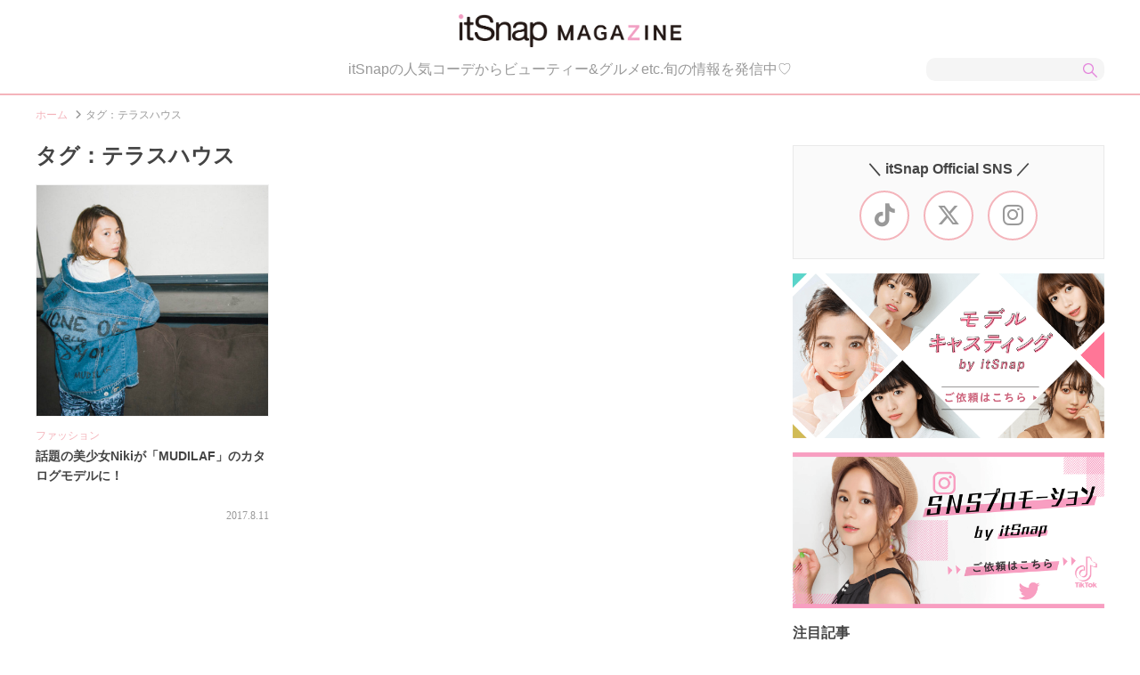

--- FILE ---
content_type: text/html; charset=UTF-8
request_url: https://magazine.itsnap.jp/tag/%E3%83%86%E3%83%A9%E3%82%B9%E3%83%8F%E3%82%A6%E3%82%B9/
body_size: 7088
content:
<!DOCTYPE html>
<!--[if IE 7]>
<html class="ie ie7" lang="ja">
<![endif]-->
<!--[if IE 8]>
<html class="ie ie8" lang="ja">
<![endif]-->
<!--[if !(IE 7) | !(IE 8)  ]><!-->
<html lang="ja">
<!--<![endif]-->
<head>
<!-- Global site tag (gtag.js) - Google Analytics -->
<script async src="https://www.googletagmanager.com/gtag/js?id=UA-66437667-3"></script>
<script>
  window.dataLayer = window.dataLayer || [];
  function gtag(){dataLayer.push(arguments);}
  gtag('js', new Date());

  gtag('config', 'UA-66437667-3');
</script>

<script data-ad-client="ca-pub-8249746906844129" async src="https://pagead2.googlesyndication.com/pagead/js/adsbygoogle.js"></script>
<!-- Google Tag Manager -->
<script>(function(w,d,s,l,i){w[l]=w[l]||[];w[l].push({'gtm.start':
new Date().getTime(),event:'gtm.js'});var f=d.getElementsByTagName(s)[0],
j=d.createElement(s),dl=l!='dataLayer'?'&l='+l:'';j.async=true;j.src=
'https://www.googletagmanager.com/gtm.js?id='+i+dl;f.parentNode.insertBefore(j,f);
})(window,document,'script','dataLayer','GTM-5RMS9Z6');</script>
<!-- End Google Tag Manager -->
<meta charset="UTF-8">
<meta name="viewport" content="width=device-width, user-scalable=yes, initial-scale=1, maximum-scale=1" />
<link rel="stylesheet" media="all" href="https://magazine.itsnap.jp/wp-content/themes/itsnap_mg/css/scss/style.css?v=2024-10-09-055922" />
<link href="https://magazine.itsnap.jp/wp-content/themes/itsnap_mg/images/favicon.ico" rel="icon" />
<link href="https://magazine.itsnap.jp/wp-content/themes/itsnap_mg/images/apple-touch-icon.png" rel="apple-touch-icon-precomposed">
<link rel="preload" as="style" href="https://cdnjs.cloudflare.com/ajax/libs/font-awesome/6.4.2/css/all.min.css" onload="this.rel='stylesheet'">
<!-- pickup slider -->
<meta name="robots" content="noindex">
<script async src="https://ajax.googleapis.com/ajax/libs/jquery/1.11.3/jquery.min.js"></script>

<title>
      テラスハウス｜itSnapマガジン  </title>

<link rel='dns-prefetch' href='//magazine.itsnap.jp' />
<link rel='dns-prefetch' href='//s.w.org' />
		<script type="text/javascript">
			window._wpemojiSettings = {"baseUrl":"https:\/\/s.w.org\/images\/core\/emoji\/12.0.0-1\/72x72\/","ext":".png","svgUrl":"https:\/\/s.w.org\/images\/core\/emoji\/12.0.0-1\/svg\/","svgExt":".svg","source":{"concatemoji":"https:\/\/magazine.itsnap.jp\/wp-includes\/js\/wp-emoji-release.min.js?ver=5.3.1"}};
			!function(e,a,t){var r,n,o,i,p=a.createElement("canvas"),s=p.getContext&&p.getContext("2d");function c(e,t){var a=String.fromCharCode;s.clearRect(0,0,p.width,p.height),s.fillText(a.apply(this,e),0,0);var r=p.toDataURL();return s.clearRect(0,0,p.width,p.height),s.fillText(a.apply(this,t),0,0),r===p.toDataURL()}function l(e){if(!s||!s.fillText)return!1;switch(s.textBaseline="top",s.font="600 32px Arial",e){case"flag":return!c([127987,65039,8205,9895,65039],[127987,65039,8203,9895,65039])&&(!c([55356,56826,55356,56819],[55356,56826,8203,55356,56819])&&!c([55356,57332,56128,56423,56128,56418,56128,56421,56128,56430,56128,56423,56128,56447],[55356,57332,8203,56128,56423,8203,56128,56418,8203,56128,56421,8203,56128,56430,8203,56128,56423,8203,56128,56447]));case"emoji":return!c([55357,56424,55356,57342,8205,55358,56605,8205,55357,56424,55356,57340],[55357,56424,55356,57342,8203,55358,56605,8203,55357,56424,55356,57340])}return!1}function d(e){var t=a.createElement("script");t.src=e,t.defer=t.type="text/javascript",a.getElementsByTagName("head")[0].appendChild(t)}for(i=Array("flag","emoji"),t.supports={everything:!0,everythingExceptFlag:!0},o=0;o<i.length;o++)t.supports[i[o]]=l(i[o]),t.supports.everything=t.supports.everything&&t.supports[i[o]],"flag"!==i[o]&&(t.supports.everythingExceptFlag=t.supports.everythingExceptFlag&&t.supports[i[o]]);t.supports.everythingExceptFlag=t.supports.everythingExceptFlag&&!t.supports.flag,t.DOMReady=!1,t.readyCallback=function(){t.DOMReady=!0},t.supports.everything||(n=function(){t.readyCallback()},a.addEventListener?(a.addEventListener("DOMContentLoaded",n,!1),e.addEventListener("load",n,!1)):(e.attachEvent("onload",n),a.attachEvent("onreadystatechange",function(){"complete"===a.readyState&&t.readyCallback()})),(r=t.source||{}).concatemoji?d(r.concatemoji):r.wpemoji&&r.twemoji&&(d(r.twemoji),d(r.wpemoji)))}(window,document,window._wpemojiSettings);
		</script>
		<style type="text/css">
img.wp-smiley,
img.emoji {
	display: inline !important;
	border: none !important;
	box-shadow: none !important;
	height: 1em !important;
	width: 1em !important;
	margin: 0 .07em !important;
	vertical-align: -0.1em !important;
	background: none !important;
	padding: 0 !important;
}
</style>
	<link rel='stylesheet' id='wp-block-library-css'  href='https://magazine.itsnap.jp/wp-includes/css/dist/block-library/style.min.css?ver=5.3.1' type='text/css' media='all' />
<link rel='stylesheet' id='toc-screen-css'  href='https://magazine.itsnap.jp/wp-content/plugins/table-of-contents-plus/screen.min.css?ver=2002' type='text/css' media='all' />
<script type='text/javascript' src='https://magazine.itsnap.jp/wp-includes/js/jquery/jquery.js?ver=1.12.4-wp'></script>
<script type='text/javascript' src='https://magazine.itsnap.jp/wp-includes/js/jquery/jquery-migrate.min.js?ver=1.4.1'></script>
<link rel='https://api.w.org/' href='https://magazine.itsnap.jp/wp-json/' />
<style type="text/css">div#toc_container {width: 100%;}div#toc_container ul li {font-size: 100%;}</style>
<meta property="og:locale" content="ja_JP" />
<meta property="og:title" content="｜itSnapマガジン" />
<meta property="og:type" content="article" />
<meta property="og:url" content="https://magazine.itsnap.jp/tag/%E3%83%86%E3%83%A9%E3%82%B9%E3%83%8F%E3%82%A6%E3%82%B9/" />
<meta property="og:image" content="" />
<meta property="og:site_name" content="itSnapマガジン" />
<meta property="og:description" content="" />

<meta name="twitter:card" content="summary_large_image">
<meta name="twitter:site" content="@itSnap_media">

<!-- Google tag (gtag.js) -->
<script async src="https://www.googletagmanager.com/gtag/js?id=G-X23LBV2YDZ"></script>
<script>
  window.dataLayer = window.dataLayer || [];
  function gtag(){dataLayer.push(arguments);}
  gtag('js', new Date());

  gtag('config', 'G-X23LBV2YDZ');
</script>
</head>

<body>
<!-- Google Tag Manager (noscript) -->
<noscript><iframe src="https://www.googletagmanager.com/ns.html?id=GTM-5RMS9Z6"
height="0" width="0" style="display:none;visibility:hidden"></iframe></noscript>
<!-- End Google Tag Manager (noscript) -->

<div id="wrapper">
  <div id="wrapper_in">
    <header>
      <div id="header">
        <div id="header_in" class="clearfix">
          <a href="https://magazine.itsnap.jp">
            <div class="itm_header_logo">
                          <h1><img src="https://magazine.itsnap.jp/wp-content/themes/itsnap_mg/images/itsnap_magazine.png" alt="itSnap Magazine" width="250"></h1>
                        </div>
          </a>
          <div class="itm_header_desc">
            <p>
              itSnapの人気コーデからビューティー&グルメetc.旬の情報を発信中♡
            </p>
          </div>
                      <div class="itm_header_search">
              <form method="get" action="https://magazine.itsnap.jp">
                <input type="text" id="s" name="s" value="" />
                <input type="submit" accesskey="4" value="" />
              </form>
            </div>
                            </div>
      </div>

      <div class="itm_breadcrumbs">
        <ul class="clearfix">
                          <li><a href="https://magazine.itsnap.jp">ホーム </a></li>
          <li><i class="fas fa-angle-right"></i>タグ：テラスハウス</li>
                </ul>
      </div>
    </header>


    <div id="contents" class="">
      <div id="contents_in" class="clearfix">

        <div id="alpha">
          <div id="alpha_in">
<div class="itm_list">
  <h1>タグ：テラスハウス</h1>
  <ul>
                      <li>
      <a href="https://magazine.itsnap.jp/fashion/1672/">
        <div class="itm_list_box">
                    <div class="thumb" style="background-image:url(https://magazine.itsnap.jp/wp-content/uploads/2017/08/5961_Img205545-1-1024x681.jpg);">
                    </div>
          <div class="desc">
                        <div class="cat ellipsis">
                          <span>ファッション</span>
                        </div>
            <h2>話題の美少女Nikiが「MUDILAF」のカタログモデルに！</h2>
            <p class="date">
              2017.8.11            </p>
          </div>
        </div>
      </a>
    </li>
          </ul>
</div>
          </div>
        </div>

        <div id="beta">
          <div id="beta_in">

            <section>
              <div class="itm_beta_box">
                <div class="itm_beta_sns">
                  <h3>＼ itSnap Official SNS ／</h3>
                  <ul>
                    <li><a href="https://www.tiktok.com/@itsnap_staff" target="_blank"><i class="fab fa-tiktok"></i></a></li>
                    <li><a href="https://twitter.com/itSnap_media" target="_blank"><i class="fa-brands fa-x-twitter"></i></a></li>
                    <li><a href="https://www.instagram.com/itsnap_app/" target="_blank"><i class="fab fa-instagram"></i></a></li>
                  </ul>
                </div>
              </div>
            </section>

                        <div class="itm_ads" style="margin:0 0 20px;">
              <div style="margin: 0 0 16px;text-align: center;">
                <a href="https://model-casting.itsnap.jp/" onclick="gtag('event', 'click', {'event_category': 'banner','event_label': 'magazine_model_banner_click'});" target="_blank"><img src="https://magazine.itsnap.jp/wp-content/themes/itsnap_mg/images/itsnap_model2.png" alt="モデルキャスティング" width="350" height="185" /></a>
              </div>
              <div style="text-align: center;">
                <a href="https://influencer-pr.itsnap.jp/" onclick="gtag('event', 'click', {'event_category': 'banner','event_label': 'magazine_sns_banner_click'});" target="_blank"><img src="https://magazine.itsnap.jp/wp-content/themes/itsnap_mg/images/itsnap_promotion2.png" alt="SNSプロモーション" width="350" height="175" /></a>
              </div>
            </div>
            
                        <section>
              <div class="itm_beta_box">
                <h3>注目記事</h3>
                <div class="itm_sublist">
                  <ul>
                                                                                                      <li>
                                            <article>
                        <a href="https://magazine.itsnap.jp/beauty/56865/">
                          <div class="itm_sublist_box">
                            <div class="thumb">
                              <img src="https://magazine.itsnap.jp/wp-content/uploads/2026/01/Abib-KV-300x231.jpg" />
                            </div>
                            <div class="desc">
                                                            <div class="cat ellipsis">
                                                              <span>ビューティー</span>
                                                            </div>
                              <h2>Abib(アビブ)の大容量シートマスクで時短ケア！松島聡サンの新ビジュも気になる♡</h2>
                              <p class="date">
                                2026.1.20                              </p>
                            </div>
                          </div>
                        </a>
                      </article>
                    </li>
                                                                                  <li>
                                            <article>
                        <a href="https://magazine.itsnap.jp/lifestyle/56828/">
                          <div class="itm_sublist_box">
                            <div class="thumb">
                              <img src="https://magazine.itsnap.jp/wp-content/uploads/2026/01/illust01b-300x148.jpg" />
                            </div>
                            <div class="desc">
                                                            <div class="cat ellipsis">
                                                              <span>ライフスタイル</span>
                                                            </div>
                              <h2>【2026年1／16(金)〜1／31(土)】運気UPの12星座別“ファッションアイテム”占い-itSnap Magazine-</h2>
                              <p class="date">
                                2026.1.17                              </p>
                            </div>
                          </div>
                        </a>
                      </article>
                    </li>
                                                                                  <li>
                                            <article>
                        <a href="https://magazine.itsnap.jp/lifestyle/56852/">
                          <div class="itm_sublist_box">
                            <div class="thumb">
                              <img src="https://magazine.itsnap.jp/wp-content/uploads/2026/01/ad750b97a9a609c7bd29636535f730ee-240x300.jpg" />
                            </div>
                            <div class="desc">
                                                            <div class="cat ellipsis">
                                                              <span>ライフスタイル</span>
                                                            </div>
                              <h2>LE SSERAFIMが贈る「D&#8217;ICON」最新写真集！スペシャルな魅力を詰め込んだ豪華ビジュアルブックが登場♡</h2>
                              <p class="date">
                                2026.1.16                              </p>
                            </div>
                          </div>
                        </a>
                      </article>
                    </li>
                                                                                  <li>
                                            <article>
                        <a href="https://magazine.itsnap.jp/fashion/56794/">
                          <div class="itm_sublist_box">
                            <div class="thumb">
                              <img src="https://magazine.itsnap.jp/wp-content/uploads/2026/01/top22-300x300.jpg" />
                            </div>
                            <div class="desc">
                                                            <div class="cat ellipsis">
                                                              <span>ファッション</span>
                                                            </div>
                              <h2>【1週間コーデ】12／30(火)〜1／8(木)最新ファッションをピックアップ♡</h2>
                              <p class="date">
                                2026.1.15                              </p>
                            </div>
                          </div>
                        </a>
                      </article>
                    </li>
                                                                                  <li>
                                            <article>
                        <a href="https://magazine.itsnap.jp/beauty/56797/">
                          <div class="itm_sublist_box">
                            <div class="thumb">
                              <img src="https://magazine.itsnap.jp/wp-content/uploads/2026/01/CHIFURE_eyeliner_4-3-300x225.jpg" />
                            </div>
                            <div class="desc">
                                                            <div class="cat ellipsis">
                                                              <span>ビューティー</span>
                                                            </div>
                              <h2>Wプルーフで夜まで落ちない♡ちふれのジェルアイライナー＆リキッドアイライナーがリニューアル</h2>
                              <p class="date">
                                2026.1.8                              </p>
                            </div>
                          </div>
                        </a>
                      </article>
                    </li>
                                                                                  <li>
                                            <article>
                        <a href="https://magazine.itsnap.jp/lifestyle/56741/">
                          <div class="itm_sublist_box">
                            <div class="thumb">
                              <img src="https://magazine.itsnap.jp/wp-content/uploads/2025/12/illust01a-300x148.jpg" />
                            </div>
                            <div class="desc">
                                                            <div class="cat ellipsis">
                                                              <span>ライフスタイル</span>
                                                            </div>
                              <h2>【2026年1／1(木)〜1／15(木)】運気UPの12星座別“ファッションアイテム”占い-itSnap Magazine-</h2>
                              <p class="date">
                                2026.1.1                              </p>
                            </div>
                          </div>
                        </a>
                      </article>
                    </li>
                                                                                  <li>
                                            <article>
                        <a href="https://magazine.itsnap.jp/fashion/56782/">
                          <div class="itm_sublist_box">
                            <div class="thumb">
                              <img src="https://magazine.itsnap.jp/wp-content/uploads/2025/12/top2-8-300x300.jpg" />
                            </div>
                            <div class="desc">
                                                            <div class="cat ellipsis">
                                                              <span>ファッション</span>
                                                            </div>
                              <h2>【1週間コーデ】12／23(火)〜12／27(土)最新ファッションをピックアップ♡</h2>
                              <p class="date">
                                2025.12.31                              </p>
                            </div>
                          </div>
                        </a>
                      </article>
                    </li>
                                                                                  <li>
                                            <article>
                        <a href="https://magazine.itsnap.jp/lifestyle/56764/">
                          <div class="itm_sublist_box">
                            <div class="thumb">
                              <img src="https://magazine.itsnap.jp/wp-content/uploads/2025/12/afa4aee1f048805334a15a112ef5c488new-300x300.jpg" />
                            </div>
                            <div class="desc">
                                                            <div class="cat ellipsis">
                                                              <span>ライフスタイル</span>
                                                            </div>
                              <h2>INIと一緒に新年スタート♡SHIBUYA109の冬セールがアツすぎる！</h2>
                              <p class="date">
                                2025.12.28                              </p>
                            </div>
                          </div>
                        </a>
                      </article>
                    </li>
                                                                                  <li>
                                            <article>
                        <a href="https://magazine.itsnap.jp/lifestyle/56653/">
                          <div class="itm_sublist_box">
                            <div class="thumb">
                              <img src="https://magazine.itsnap.jp/wp-content/uploads/2025/12/top2-5-300x300.jpg" />
                            </div>
                            <div class="desc">
                                                            <div class="cat ellipsis">
                                                              <span>ライフスタイル</span>
                                                            </div>
                              <h2>雑誌『PECHE 010』12月25日発売！記念すべき10号目のテーマは「純粋で美しい覚悟の正体」♡</h2>
                              <p class="date">
                                2025.12.27                              </p>
                            </div>
                          </div>
                        </a>
                      </article>
                    </li>
                                                                                  <li>
                                            <article>
                        <a href="https://magazine.itsnap.jp/gourmet/56727/">
                          <div class="itm_sublist_box">
                            <div class="thumb">
                              <img src="https://magazine.itsnap.jp/wp-content/uploads/2025/12/sub2-1-200x300.jpg" />
                            </div>
                            <div class="desc">
                                                            <div class="cat ellipsis">
                                                              <span>グルメ</span>
                                                            </div>
                              <h2>12／19(金)オープン！gelato pique cafe 渋谷ヒカリエ店(ピケカフェ)が可愛すぎて連日大盛況♡</h2>
                              <p class="date">
                                2025.12.26                              </p>
                            </div>
                          </div>
                        </a>
                      </article>
                    </li>
                                                                              </ul>
                </div>
              </div>
            </section>
            
                                    <aside>
              <div class="itm_beta_box">
                <h3>人気カテゴリー</h3>
                <div class="itm_beta_cat">
                  <ul>
                                        <li>
                      <a href="/category/beauty/">
                        <div class="box">
                          <i class="fas fa-angle-left"></i>ビューティー                        </div>
                      </a>
                    </li>
                                        <li>
                      <a href="/category/fashion/">
                        <div class="box">
                          <i class="fas fa-angle-left"></i>ファッション                        </div>
                      </a>
                    </li>
                                        <li>
                      <a href="/category/lifestyle/">
                        <div class="box">
                          <i class="fas fa-angle-left"></i>ライフスタイル                        </div>
                      </a>
                    </li>
                                        <li>
                      <a href="/category/gourmet/">
                        <div class="box">
                          <i class="fas fa-angle-left"></i>グルメ                        </div>
                      </a>
                    </li>
                                        <li>
                      <a href="/category/culture/">
                        <div class="box">
                          <i class="fas fa-angle-left"></i>カルチャー                        </div>
                      </a>
                    </li>
                                        <li>
                      <a href="/category/newspost/">
                        <div class="box">
                          <i class="fas fa-angle-left"></i>ニュース                        </div>
                      </a>
                    </li>
                                        <li>
                      <a href="/present/">
                        <div class="box">
                          <i class="fas fa-angle-left"></i>プレゼントキャンペーン
                        </div>
                      </a>
                    </li>
                  </ul>
                </div>
              </div>
            </aside>
            
            <section>
                            <div class="itm_beta_box">
                <h3>記事ランキング</h3>
                <div class="itm_sublist">
                  <ul>
                                                                        
                                      <li>
                                            <div class="no first">
                        1                      </div>
                                            <article>
                        <a href="https://magazine.itsnap.jp/lifestyle/56653/">
                          <div class="itm_sublist_box">
                            <div class="thumb">
                              <img src="https://magazine.itsnap.jp/wp-content/uploads/2025/12/top2-5-300x300.jpg" />
                            </div>
                            <div class="desc">
                                                            <div class="cat ellipsis">
                                                              <span>ライフスタイル</span>
                                                            </div>
                              <h2>雑誌『PECHE 010』12月25日発売！記念すべき10号目のテーマは「純粋で美しい覚悟の正体」♡</h2>
                              <p class="date">
                                2025.12.27                              </p>
                            </div>
                          </div>
                        </a>
                      </article>
                    </li>
                    
                  
                                      <li>
                                            <div class="no">
                        2                      </div>
                                            <article>
                        <a href="https://magazine.itsnap.jp/fashion/56671/">
                          <div class="itm_sublist_box">
                            <div class="thumb">
                              <img src="https://magazine.itsnap.jp/wp-content/uploads/2025/12/ab6922f038dcce0960a1e2ee8060853b-244x300.png" />
                            </div>
                            <div class="desc">
                                                            <div class="cat ellipsis">
                                                              <span>ファッション</span>
                                                            </div>
                              <h2>この冬、可愛いは「TAO」で仕込む♡褒められ本命アウター＆あったかこなれ服をピックアップ！</h2>
                              <p class="date">
                                2025.12.26                              </p>
                            </div>
                          </div>
                        </a>
                      </article>
                    </li>
                    
                  
                                      <li>
                                            <div class="no">
                        3                      </div>
                                            <article>
                        <a href="https://magazine.itsnap.jp/gourmet/56727/">
                          <div class="itm_sublist_box">
                            <div class="thumb">
                              <img src="https://magazine.itsnap.jp/wp-content/uploads/2025/12/sub2-1-200x300.jpg" />
                            </div>
                            <div class="desc">
                                                            <div class="cat ellipsis">
                                                              <span>グルメ</span>
                                                            </div>
                              <h2>12／19(金)オープン！gelato pique cafe 渋谷ヒカリエ店(ピケカフェ)が可愛すぎて連日大盛況♡</h2>
                              <p class="date">
                                2025.12.26                              </p>
                            </div>
                          </div>
                        </a>
                      </article>
                    </li>
                    
                  
                                      <li>
                                            <div class="no">
                        4                      </div>
                                            <article>
                        <a href="https://magazine.itsnap.jp/gourmet/56682/">
                          <div class="itm_sublist_box">
                            <div class="thumb">
                              <img src="https://magazine.itsnap.jp/wp-content/uploads/2025/12/DSC04688-300x225.jpg" />
                            </div>
                            <div class="desc">
                                                            <div class="cat ellipsis">
                                                              <span>グルメ</span>
                                                            </div>
                              <h2>中目黒の住宅街に灯る、新しい光。感性を満たすカフェ「HALO(ハロー)」は、今行きたい新感覚スポット♪</h2>
                              <p class="date">
                                2025.12.24                              </p>
                            </div>
                          </div>
                        </a>
                      </article>
                    </li>
                    
                  
                                      <li>
                                            <div class="no">
                        5                      </div>
                                            <article>
                        <a href="https://magazine.itsnap.jp/lifestyle/56764/">
                          <div class="itm_sublist_box">
                            <div class="thumb">
                              <img src="https://magazine.itsnap.jp/wp-content/uploads/2025/12/afa4aee1f048805334a15a112ef5c488new-300x300.jpg" />
                            </div>
                            <div class="desc">
                                                            <div class="cat ellipsis">
                                                              <span>ライフスタイル</span>
                                                            </div>
                              <h2>INIと一緒に新年スタート♡SHIBUYA109の冬セールがアツすぎる！</h2>
                              <p class="date">
                                2025.12.28                              </p>
                            </div>
                          </div>
                        </a>
                      </article>
                    </li>
                    
                                                                        </ul>
                  <a class="more_link" href="/ranking/">もっとみる</a>
                </div>
              </div>
            </section>



          </div>
        </div>
      </div>
    </div>

    <footer>
      <div id="footer">
        <div id="footer_in" class="clearfix">
          <div class="itm_footer_logo">
            <a href="https://itsnap.jp/" target="_blank">
              <img src="https://itsnap.jp/static/images/logo_blk.png" alt="itSnap" height="50">
            </a>
          </div>
          <div class="itm_footer_desc">
            <h2>「itSnap」は、20代おしゃれ女子のためのファッションアプリ♡</h2>
            <p class="is_pc">出演モデル約800名、出演者SNS総フォロワー数7,000万人突破！<br/ >モデル、インフルエンサー、読者モデル、サロモなどおしゃれガールズのリアルなコーデを毎日19時に更新しています。<br />どこよりも“フォトジェニック”にこだわったオリジナルコンテンツメディアです。</p>
            <p class="is_sp">出演モデル約800名、出演者SNS総フォロワー数7,000万人突破！モデル、インフルエンサー、読者モデル、サロモなどおしゃれガールズのリアルなコーデを毎日19時に更新しています。どこよりも“フォトジェニック”にこだわったオリジナルコンテンツメディアです。</p>
            <a href="https://itsnap.jp/" target="_blank">チェックしてみる</a>
          </div>
          <div class="itm_footer_sns">
            <h3>＼ itSnap Official SNS ／</h3>
            <ul>
              <li><a href="https://www.tiktok.com/@itsnap_staff" target="_blank"><i class="fab fa-tiktok"></i></a></li>
              <li><a href="https://twitter.com/itSnap_media" target="_blank"><i class="fa-brands fa-x-twitter"></i></a></li>
              <li><a href="https://www.instagram.com/itsnap_app/" target="_blank"><i class="fab fa-instagram"></i></a></li>
            </ul>
          </div>
          <div class="itm_footer_app">
            <p>
              <a href="https://itunes.apple.com/jp/app/itsnap/id1028281508?mt=8"><img src="https://itsnap.jp/static/images/app_store.png" height="50"></a>
            </p>
          </div>
            <div class="itm_footer_menu">
            <ul>
<!--              <li><a href="/applicant" target="_blank">モデル応募(作成中)</a></li>-->
              <li><a href="https://styliction.co.jp/" target="_blank">運営会社</a></li>
              <li><a href="https://itsnap.jp/collaboration" target="_blank">お問い合わせ</a></li>
              <li><a href="https://magazine.itsnap.jp/newspost/5040/">社員募集</a></li>
              <li><a href="https://styliction.co.jp/casting/">モデルキャスティング</a></li>
            </ul>
          </div>
          <div class="itm_footer_ban">
            <div class="itm_footer_ban_item">
              <a href="https://model-casting.itsnap.jp/" target="_blank"><img src="https://magazine.itsnap.jp/wp-content/themes/itsnap_mg/images/itsnap_model2.png" alt="モデルキャスティング" /></a>
            </div>
            <div class="itm_footer_ban_item">
              <a href="https://influencer-pr.itsnap.jp/" target="_blank"><img src="https://magazine.itsnap.jp/wp-content/themes/itsnap_mg/images/itsnap_promotion2.png" alt="SNSプロモーション" /></a>
            </div>
          </div>
        </div>
      </div>
    </footer>

  </div>
</div>

<script src="https://magazine.itsnap.jp/wp-content/themes/itsnap_mg/js/main.js?v=20210427" type="text/javascript"></script>
<script src="https://magazine.itsnap.jp/wp-content/themes/itsnap_mg/js/lazysizes.min.js" type="text/javascript"></script>
<script src="https://magazine.itsnap.jp/wp-content/themes/itsnap_mg/js/ls.unveilhooks.min.js" type="text/javascript"></script>
<!-- pickup slider -->
<script type='text/javascript' src='https://magazine.itsnap.jp/wp-content/plugins/table-of-contents-plus/front.min.js?ver=2002'></script>
<script type='text/javascript' src='https://magazine.itsnap.jp/wp-includes/js/wp-embed.min.js?ver=5.3.1'></script>

</body>
</html>


--- FILE ---
content_type: text/html; charset=utf-8
request_url: https://www.google.com/recaptcha/api2/aframe
body_size: 183
content:
<!DOCTYPE HTML><html><head><meta http-equiv="content-type" content="text/html; charset=UTF-8"></head><body><script nonce="snJFhUIG3JZdLatAYq50Gw">/** Anti-fraud and anti-abuse applications only. See google.com/recaptcha */ try{var clients={'sodar':'https://pagead2.googlesyndication.com/pagead/sodar?'};window.addEventListener("message",function(a){try{if(a.source===window.parent){var b=JSON.parse(a.data);var c=clients[b['id']];if(c){var d=document.createElement('img');d.src=c+b['params']+'&rc='+(localStorage.getItem("rc::a")?sessionStorage.getItem("rc::b"):"");window.document.body.appendChild(d);sessionStorage.setItem("rc::e",parseInt(sessionStorage.getItem("rc::e")||0)+1);localStorage.setItem("rc::h",'1768958330585');}}}catch(b){}});window.parent.postMessage("_grecaptcha_ready", "*");}catch(b){}</script></body></html>